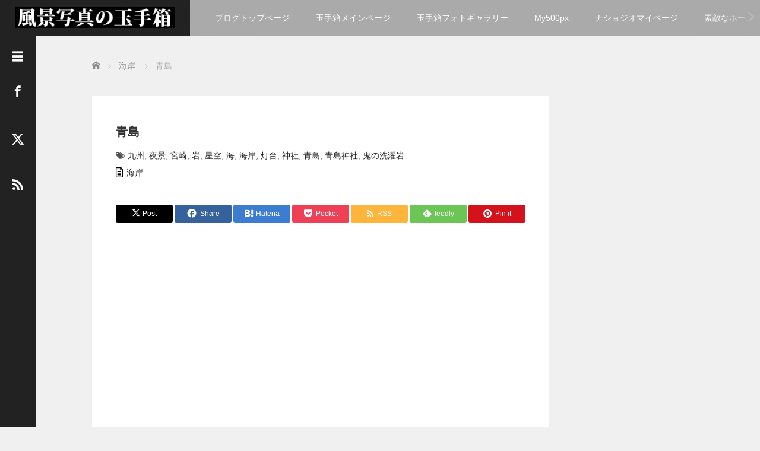

--- FILE ---
content_type: text/html; charset=UTF-8
request_url: https://tamatebako.mizuyuki.net/aoshima-2/
body_size: 14768
content:
<!DOCTYPE html>
<html lang="ja">
<head prefix="og: http://ogp.me/ns# fb: http://ogp.me/ns/fb#">
	<meta charset="UTF-8">
	<meta name="viewport" content="width=device-width, initial-scale=1.0">
	<meta http-equiv="X-UA-Compatible" content="IE=edge">

	
	<meta name="description" content="高千穂峡から宮崎市の青島神社がある青島へ。写真を撮っていたのは、西欧人のカメラマンと私の二人だけだったと思います。帰り際、”お疲れさま”と声かけられました。厳かで綺麗な場所です。">
	<meta property="og:type" content="article">
<meta property="og:url" content="https://tamatebako.mizuyuki.net/aoshima-2/">
<meta property="og:title" content="青島 - 風景写真の玉手箱 MIZUYUKI Landscape Photo Blog">
<meta property="og:description" content="高千穂峡から宮崎市の青島神社がある青島へ。写真を撮っていたのは、西欧人のカメラマンと私の二人だけだったと思います。帰り際、”お疲れさま”と声かけられました。厳かで綺麗な場所です。">
<meta property="og:site_name" content="風景写真の玉手箱 MIZUYUKI Landscape Photo Blog">
<meta property="og:image" content="https://tamatebako.mizuyuki.net/wp-content/uploads/2015/05/DSC7306-Edit-2.jpg">
<meta property="og:image:secure_url" content="https://tamatebako.mizuyuki.net/wp-content/uploads/2015/05/DSC7306-Edit-2.jpg"> 
<meta property="og:image:width" content="1024"> 
<meta property="og:image:height" content="683">
<meta name="twitter:card" content="summary">
<meta name="twitter:site" content="@MIZUYUKI_PHOTO">
<meta name="twitter:creator" content="@MIZUYUKI_PHOTO">
<meta name="twitter:title" content="青島 - 風景写真の玉手箱 MIZUYUKI Landscape Photo Blog">
<meta property="twitter:description" content="高千穂峡から宮崎市の青島神社がある青島へ。写真を撮っていたのは、西欧人のカメラマンと私の二人だけだったと思います。帰り際、”お疲れさま”と声かけられました。厳かで綺麗な場所です。">
<meta name="twitter:image:src" content="https://tamatebako.mizuyuki.net/wp-content/uploads/2015/05/DSC7306-Edit-2.jpg">
	<link rel="profile" href="http://gmpg.org/xfn/11">
	<link rel="pingback" href="https://tamatebako.mizuyuki.net/xmlrpc.php">

	<meta name='robots' content='index, follow, max-image-preview:large, max-snippet:-1, max-video-preview:-1' />

	<!-- This site is optimized with the Yoast SEO plugin v26.5 - https://yoast.com/wordpress/plugins/seo/ -->
	<title>青島 - 風景写真の玉手箱 MIZUYUKI Landscape Photo Blog</title>
	<meta name="description" content="風景写真の玉手箱ブログ 日本の美しい風景を中心に、春夏秋冬や撮影スポットで紹介しています。旅や撮影場所の情報にお役立てください。" />
	<link rel="canonical" href="https://tamatebako.mizuyuki.net/aoshima-2/" />
	<meta property="og:locale" content="ja_JP" />
	<meta property="og:type" content="article" />
	<meta property="og:title" content="青島 - 風景写真の玉手箱 MIZUYUKI Landscape Photo Blog" />
	<meta property="og:description" content="風景写真の玉手箱ブログ 日本の美しい風景を中心に、春夏秋冬や撮影スポットで紹介しています。旅や撮影場所の情報にお役立てください。" />
	<meta property="og:url" content="https://tamatebako.mizuyuki.net/aoshima-2/" />
	<meta property="og:site_name" content="風景写真の玉手箱 MIZUYUKI Landscape Photo Blog" />
	<meta property="article:publisher" content="https://www.facebook.com/mizuyuki.photo/" />
	<meta property="article:published_time" content="2015-05-05T16:20:45+00:00" />
	<meta property="article:modified_time" content="2015-12-21T07:06:04+00:00" />
	<meta property="og:image" content="https://tamatebako.mizuyuki.net/wp-content/uploads/2015/05/DSC7306-Edit-2.jpg" />
	<meta property="og:image:width" content="1024" />
	<meta property="og:image:height" content="683" />
	<meta property="og:image:type" content="image/jpeg" />
	<meta name="author" content="MIZUYUKI" />
	<meta name="twitter:card" content="summary_large_image" />
	<meta name="twitter:creator" content="@MIZUYUKI_PHOTO" />
	<meta name="twitter:site" content="@MIZUYUKI_PHOTO" />
	<meta name="twitter:label1" content="執筆者" />
	<meta name="twitter:data1" content="MIZUYUKI" />
	<script type="application/ld+json" class="yoast-schema-graph">{"@context":"https://schema.org","@graph":[{"@type":"Article","@id":"https://tamatebako.mizuyuki.net/aoshima-2/#article","isPartOf":{"@id":"https://tamatebako.mizuyuki.net/aoshima-2/"},"author":{"name":"MIZUYUKI","@id":"https://tamatebako.mizuyuki.net/#/schema/person/b479305ae6e5e0734d2d04a77554a897"},"headline":"青島","datePublished":"2015-05-05T16:20:45+00:00","dateModified":"2015-12-21T07:06:04+00:00","mainEntityOfPage":{"@id":"https://tamatebako.mizuyuki.net/aoshima-2/"},"wordCount":0,"commentCount":0,"publisher":{"@id":"https://tamatebako.mizuyuki.net/#organization"},"image":{"@id":"https://tamatebako.mizuyuki.net/aoshima-2/#primaryimage"},"thumbnailUrl":"https://tamatebako.mizuyuki.net/wp-content/uploads/2015/05/DSC7306-Edit-2.jpg","keywords":["九州","夜景","宮崎","岩","星空","海","海岸","灯台","神社","青島","青島神社","鬼の洗濯岩"],"articleSection":["海岸"],"inLanguage":"ja","potentialAction":[{"@type":"CommentAction","name":"Comment","target":["https://tamatebako.mizuyuki.net/aoshima-2/#respond"]}]},{"@type":"WebPage","@id":"https://tamatebako.mizuyuki.net/aoshima-2/","url":"https://tamatebako.mizuyuki.net/aoshima-2/","name":"青島 - 風景写真の玉手箱 MIZUYUKI Landscape Photo Blog","isPartOf":{"@id":"https://tamatebako.mizuyuki.net/#website"},"primaryImageOfPage":{"@id":"https://tamatebako.mizuyuki.net/aoshima-2/#primaryimage"},"image":{"@id":"https://tamatebako.mizuyuki.net/aoshima-2/#primaryimage"},"thumbnailUrl":"https://tamatebako.mizuyuki.net/wp-content/uploads/2015/05/DSC7306-Edit-2.jpg","datePublished":"2015-05-05T16:20:45+00:00","dateModified":"2015-12-21T07:06:04+00:00","description":"風景写真の玉手箱ブログ 日本の美しい風景を中心に、春夏秋冬や撮影スポットで紹介しています。旅や撮影場所の情報にお役立てください。","breadcrumb":{"@id":"https://tamatebako.mizuyuki.net/aoshima-2/#breadcrumb"},"inLanguage":"ja","potentialAction":[{"@type":"ReadAction","target":["https://tamatebako.mizuyuki.net/aoshima-2/"]}]},{"@type":"ImageObject","inLanguage":"ja","@id":"https://tamatebako.mizuyuki.net/aoshima-2/#primaryimage","url":"https://tamatebako.mizuyuki.net/wp-content/uploads/2015/05/DSC7306-Edit-2.jpg","contentUrl":"https://tamatebako.mizuyuki.net/wp-content/uploads/2015/05/DSC7306-Edit-2.jpg","width":1024,"height":683},{"@type":"BreadcrumbList","@id":"https://tamatebako.mizuyuki.net/aoshima-2/#breadcrumb","itemListElement":[{"@type":"ListItem","position":1,"name":"ホーム","item":"https://tamatebako.mizuyuki.net/"},{"@type":"ListItem","position":2,"name":"海","item":"https://tamatebako.mizuyuki.net/category/sea/"},{"@type":"ListItem","position":3,"name":"海岸","item":"https://tamatebako.mizuyuki.net/category/sea/seaside/"},{"@type":"ListItem","position":4,"name":"青島"}]},{"@type":"WebSite","@id":"https://tamatebako.mizuyuki.net/#website","url":"https://tamatebako.mizuyuki.net/","name":"風景写真の玉手箱 MIZUYUKI Landscape Photo Blog","description":"風景写真の玉手箱ブログ 日本の美しい風景を中心に、春夏秋冬や撮影スポットで紹介しています。旅や撮影場所の情報にお役立てください。","publisher":{"@id":"https://tamatebako.mizuyuki.net/#organization"},"potentialAction":[{"@type":"SearchAction","target":{"@type":"EntryPoint","urlTemplate":"https://tamatebako.mizuyuki.net/?s={search_term_string}"},"query-input":{"@type":"PropertyValueSpecification","valueRequired":true,"valueName":"search_term_string"}}],"inLanguage":"ja"},{"@type":"Organization","@id":"https://tamatebako.mizuyuki.net/#organization","name":"MIZUMEDIA","url":"https://tamatebako.mizuyuki.net/","logo":{"@type":"ImageObject","inLanguage":"ja","@id":"https://tamatebako.mizuyuki.net/#/schema/logo/image/","url":"https://tamatebako.mizuyuki.net/wp-content/uploads/2015/10/MizuyukiRogo.png","contentUrl":"https://tamatebako.mizuyuki.net/wp-content/uploads/2015/10/MizuyukiRogo.png","width":420,"height":420,"caption":"MIZUMEDIA"},"image":{"@id":"https://tamatebako.mizuyuki.net/#/schema/logo/image/"},"sameAs":["https://www.facebook.com/mizuyuki.photo/","https://x.com/MIZUYUKI_PHOTO","https://www.instagram.com/mizuyuki_photos/","https://jp.pinterest.com/mizuyukiPhoto/"]},{"@type":"Person","@id":"https://tamatebako.mizuyuki.net/#/schema/person/b479305ae6e5e0734d2d04a77554a897","name":"MIZUYUKI","image":{"@type":"ImageObject","inLanguage":"ja","@id":"https://tamatebako.mizuyuki.net/#/schema/person/image/","url":"https://secure.gravatar.com/avatar/0ed150661503be52e3a0751291687ae214e390c69f14a29bd7be7519893c7591?s=96&d=mm&r=g","contentUrl":"https://secure.gravatar.com/avatar/0ed150661503be52e3a0751291687ae214e390c69f14a29bd7be7519893c7591?s=96&d=mm&r=g","caption":"MIZUYUKI"},"sameAs":["https://mizuyuki.net"]}]}</script>
	<!-- / Yoast SEO plugin. -->


<link rel='dns-prefetch' href='//www.googletagmanager.com' />
<link rel='dns-prefetch' href='//stats.wp.com' />
<link rel='dns-prefetch' href='//pagead2.googlesyndication.com' />
<link rel="alternate" type="application/rss+xml" title="風景写真の玉手箱 MIZUYUKI Landscape Photo Blog &raquo; フィード" href="https://tamatebako.mizuyuki.net/feed/" />
<link rel="alternate" type="application/rss+xml" title="風景写真の玉手箱 MIZUYUKI Landscape Photo Blog &raquo; コメントフィード" href="https://tamatebako.mizuyuki.net/comments/feed/" />
<link rel="alternate" type="application/rss+xml" title="風景写真の玉手箱 MIZUYUKI Landscape Photo Blog &raquo; 青島 のコメントのフィード" href="https://tamatebako.mizuyuki.net/aoshima-2/feed/" />
<link rel="alternate" title="oEmbed (JSON)" type="application/json+oembed" href="https://tamatebako.mizuyuki.net/wp-json/oembed/1.0/embed?url=https%3A%2F%2Ftamatebako.mizuyuki.net%2Faoshima-2%2F" />
<link rel="alternate" title="oEmbed (XML)" type="text/xml+oembed" href="https://tamatebako.mizuyuki.net/wp-json/oembed/1.0/embed?url=https%3A%2F%2Ftamatebako.mizuyuki.net%2Faoshima-2%2F&#038;format=xml" />
<style id='wp-img-auto-sizes-contain-inline-css' type='text/css'>
img:is([sizes=auto i],[sizes^="auto," i]){contain-intrinsic-size:3000px 1500px}
/*# sourceURL=wp-img-auto-sizes-contain-inline-css */
</style>
<style id='wp-block-library-inline-css' type='text/css'>
:root{--wp-block-synced-color:#7a00df;--wp-block-synced-color--rgb:122,0,223;--wp-bound-block-color:var(--wp-block-synced-color);--wp-editor-canvas-background:#ddd;--wp-admin-theme-color:#007cba;--wp-admin-theme-color--rgb:0,124,186;--wp-admin-theme-color-darker-10:#006ba1;--wp-admin-theme-color-darker-10--rgb:0,107,160.5;--wp-admin-theme-color-darker-20:#005a87;--wp-admin-theme-color-darker-20--rgb:0,90,135;--wp-admin-border-width-focus:2px}@media (min-resolution:192dpi){:root{--wp-admin-border-width-focus:1.5px}}.wp-element-button{cursor:pointer}:root .has-very-light-gray-background-color{background-color:#eee}:root .has-very-dark-gray-background-color{background-color:#313131}:root .has-very-light-gray-color{color:#eee}:root .has-very-dark-gray-color{color:#313131}:root .has-vivid-green-cyan-to-vivid-cyan-blue-gradient-background{background:linear-gradient(135deg,#00d084,#0693e3)}:root .has-purple-crush-gradient-background{background:linear-gradient(135deg,#34e2e4,#4721fb 50%,#ab1dfe)}:root .has-hazy-dawn-gradient-background{background:linear-gradient(135deg,#faaca8,#dad0ec)}:root .has-subdued-olive-gradient-background{background:linear-gradient(135deg,#fafae1,#67a671)}:root .has-atomic-cream-gradient-background{background:linear-gradient(135deg,#fdd79a,#004a59)}:root .has-nightshade-gradient-background{background:linear-gradient(135deg,#330968,#31cdcf)}:root .has-midnight-gradient-background{background:linear-gradient(135deg,#020381,#2874fc)}:root{--wp--preset--font-size--normal:16px;--wp--preset--font-size--huge:42px}.has-regular-font-size{font-size:1em}.has-larger-font-size{font-size:2.625em}.has-normal-font-size{font-size:var(--wp--preset--font-size--normal)}.has-huge-font-size{font-size:var(--wp--preset--font-size--huge)}.has-text-align-center{text-align:center}.has-text-align-left{text-align:left}.has-text-align-right{text-align:right}.has-fit-text{white-space:nowrap!important}#end-resizable-editor-section{display:none}.aligncenter{clear:both}.items-justified-left{justify-content:flex-start}.items-justified-center{justify-content:center}.items-justified-right{justify-content:flex-end}.items-justified-space-between{justify-content:space-between}.screen-reader-text{border:0;clip-path:inset(50%);height:1px;margin:-1px;overflow:hidden;padding:0;position:absolute;width:1px;word-wrap:normal!important}.screen-reader-text:focus{background-color:#ddd;clip-path:none;color:#444;display:block;font-size:1em;height:auto;left:5px;line-height:normal;padding:15px 23px 14px;text-decoration:none;top:5px;width:auto;z-index:100000}html :where(.has-border-color){border-style:solid}html :where([style*=border-top-color]){border-top-style:solid}html :where([style*=border-right-color]){border-right-style:solid}html :where([style*=border-bottom-color]){border-bottom-style:solid}html :where([style*=border-left-color]){border-left-style:solid}html :where([style*=border-width]){border-style:solid}html :where([style*=border-top-width]){border-top-style:solid}html :where([style*=border-right-width]){border-right-style:solid}html :where([style*=border-bottom-width]){border-bottom-style:solid}html :where([style*=border-left-width]){border-left-style:solid}html :where(img[class*=wp-image-]){height:auto;max-width:100%}:where(figure){margin:0 0 1em}html :where(.is-position-sticky){--wp-admin--admin-bar--position-offset:var(--wp-admin--admin-bar--height,0px)}@media screen and (max-width:600px){html :where(.is-position-sticky){--wp-admin--admin-bar--position-offset:0px}}
/*wp_block_styles_on_demand_placeholder:693c6fe69fcda*/
/*# sourceURL=wp-block-library-inline-css */
</style>
<style id='classic-theme-styles-inline-css' type='text/css'>
/*! This file is auto-generated */
.wp-block-button__link{color:#fff;background-color:#32373c;border-radius:9999px;box-shadow:none;text-decoration:none;padding:calc(.667em + 2px) calc(1.333em + 2px);font-size:1.125em}.wp-block-file__button{background:#32373c;color:#fff;text-decoration:none}
/*# sourceURL=/wp-includes/css/classic-themes.min.css */
</style>
<link rel='stylesheet' id='pz-linkcard-css-css' href='//tamatebako.mizuyuki.net/wp-content/uploads/pz-linkcard/style/style.min.css' type='text/css' media='all' />
<link rel='stylesheet' id='responsive-lightbox-prettyphoto-css' href='https://tamatebako.mizuyuki.net/wp-content/plugins/responsive-lightbox/assets/prettyphoto/prettyPhoto.min.css' type='text/css' media='all' />
<link rel='stylesheet' id='wpccp-css' href='https://tamatebako.mizuyuki.net/wp-content/plugins/wp-content-copy-protection/assets/css/style.min.css' type='text/css' media='all' />
<link rel='stylesheet' id='_tk-bootstrap-wp-css' href='https://tamatebako.mizuyuki.net/wp-content/themes/focus_tcd030/includes/css/bootstrap-wp.css' type='text/css' media='all' />
<link rel='stylesheet' id='_tk-bootstrap-css' href='https://tamatebako.mizuyuki.net/wp-content/themes/focus_tcd030/includes/resources/bootstrap/css/bootstrap.min.css' type='text/css' media='all' />
<link rel='stylesheet' id='_tk-font-awesome-css' href='https://tamatebako.mizuyuki.net/wp-content/themes/focus_tcd030/includes/css/font-awesome.min.css' type='text/css' media='all' />
<link rel='stylesheet' id='_tk-style-css' href='https://tamatebako.mizuyuki.net/wp-content/themes/focus_tcd030/style.css' type='text/css' media='all' />
<link rel='stylesheet' id='sns-button-css' href='https://tamatebako.mizuyuki.net/wp-content/themes/focus_tcd030/sns-button.css' type='text/css' media='all' />
<script type="text/javascript" src="https://tamatebako.mizuyuki.net/wp-includes/js/jquery/jquery.min.js" id="jquery-core-js"></script>
<script type="text/javascript" src="https://tamatebako.mizuyuki.net/wp-includes/js/jquery/jquery-migrate.min.js" id="jquery-migrate-js"></script>
<script type="text/javascript" src="https://tamatebako.mizuyuki.net/wp-content/plugins/responsive-lightbox/assets/prettyphoto/jquery.prettyPhoto.min.js" id="responsive-lightbox-prettyphoto-js"></script>
<script type="text/javascript" src="https://tamatebako.mizuyuki.net/wp-includes/js/underscore.min.js" id="underscore-js"></script>
<script type="text/javascript" src="https://tamatebako.mizuyuki.net/wp-content/plugins/responsive-lightbox/assets/infinitescroll/infinite-scroll.pkgd.min.js" id="responsive-lightbox-infinite-scroll-js"></script>
<script type="text/javascript" id="responsive-lightbox-js-before">
/* <![CDATA[ */
var rlArgs = {"script":"prettyphoto","selector":"lightbox","customEvents":"","activeGalleries":true,"animationSpeed":"normal","slideshow":false,"slideshowDelay":5000,"slideshowAutoplay":false,"opacity":"0.75","showTitle":true,"allowResize":true,"allowExpand":true,"width":1080,"height":720,"separator":"\/","theme":"pp_default","horizontalPadding":20,"hideFlash":false,"wmode":"opaque","videoAutoplay":false,"modal":false,"deeplinking":false,"overlayGallery":true,"keyboardShortcuts":true,"social":false,"woocommerce_gallery":false,"ajaxurl":"https:\/\/tamatebako.mizuyuki.net\/wp-admin\/admin-ajax.php","nonce":"220e2d2181","preview":false,"postId":256,"scriptExtension":false};

//# sourceURL=responsive-lightbox-js-before
/* ]]> */
</script>
<script type="text/javascript" src="https://tamatebako.mizuyuki.net/wp-content/plugins/responsive-lightbox/js/front.js" id="responsive-lightbox-js"></script>
<script type="text/javascript" src="https://tamatebako.mizuyuki.net/wp-content/themes/focus_tcd030/includes/resources/bootstrap/js/bootstrap.min.js" id="_tk-bootstrapjs-js"></script>
<script type="text/javascript" src="https://tamatebako.mizuyuki.net/wp-content/themes/focus_tcd030/includes/js/bootstrap-wp.js" id="_tk-bootstrapwp-js"></script>

<!-- Site Kit によって追加された Google タグ（gtag.js）スニペット -->
<!-- Google アナリティクス スニペット (Site Kit が追加) -->
<script type="text/javascript" src="https://www.googletagmanager.com/gtag/js?id=GT-NBPJFHS" id="google_gtagjs-js" async></script>
<script type="text/javascript" id="google_gtagjs-js-after">
/* <![CDATA[ */
window.dataLayer = window.dataLayer || [];function gtag(){dataLayer.push(arguments);}
gtag("set","linker",{"domains":["tamatebako.mizuyuki.net"]});
gtag("js", new Date());
gtag("set", "developer_id.dZTNiMT", true);
gtag("config", "GT-NBPJFHS");
//# sourceURL=google_gtagjs-js-after
/* ]]> */
</script>
<link rel="https://api.w.org/" href="https://tamatebako.mizuyuki.net/wp-json/" /><link rel="alternate" title="JSON" type="application/json" href="https://tamatebako.mizuyuki.net/wp-json/wp/v2/posts/256" /><link rel='shortlink' href='https://tamatebako.mizuyuki.net/?p=256' />
<meta name="generator" content="Site Kit by Google 1.167.0" />	<style>img#wpstats{display:none}</style>
		
<!-- Site Kit が追加した Google AdSense メタタグ -->
<meta name="google-adsense-platform-account" content="ca-host-pub-2644536267352236">
<meta name="google-adsense-platform-domain" content="sitekit.withgoogle.com">
<!-- Site Kit が追加した End Google AdSense メタタグ -->

<!-- Google AdSense スニペット (Site Kit が追加) -->
<script type="text/javascript" async="async" src="https://pagead2.googlesyndication.com/pagead/js/adsbygoogle.js?client=ca-pub-4747596279671886&amp;host=ca-host-pub-2644536267352236" crossorigin="anonymous"></script>

<!-- (ここまで) Google AdSense スニペット (Site Kit が追加) -->
<link rel="icon" href="https://tamatebako.mizuyuki.net/wp-content/uploads/2015/10/MizuyukiRogo.png" sizes="32x32" />
<link rel="icon" href="https://tamatebako.mizuyuki.net/wp-content/uploads/2015/10/MizuyukiRogo.png" sizes="192x192" />
<link rel="apple-touch-icon" href="https://tamatebako.mizuyuki.net/wp-content/uploads/2015/10/MizuyukiRogo.png" />
<meta name="msapplication-TileImage" content="https://tamatebako.mizuyuki.net/wp-content/uploads/2015/10/MizuyukiRogo.png" />

<div align="center">
	<noscript>
		<div style="position:fixed; top:0px; left:0px; z-index:3000; height:100%; width:100%; background-color:#FFFFFF">
			<br/><br/>
			<div style="font-family: Tahoma; font-size: 14px; background-color:#FFFFCC; border: 1pt solid Black; padding: 10pt;">
				Sorry, you have Javascript Disabled! To see this page as it is meant to appear, please enable your Javascript!
			</div>
		</div>
	</noscript>
</div>
	<link rel="stylesheet" href="https://tamatebako.mizuyuki.net/wp-content/themes/focus_tcd030/focus.css?ver=2.6.1" type="text/css" />
	<link rel="stylesheet" href="//maxcdn.bootstrapcdn.com/font-awesome/4.3.0/css/font-awesome.min.css">
	<script src="https://cdnjs.cloudflare.com/ajax/libs/jquery-easing/1.4.1/jquery.easing.min.js"></script>

		<script type="text/javascript" src="https://tamatebako.mizuyuki.net/wp-content/themes/focus_tcd030/js/jscript.js"></script>
	<script src="https://tamatebako.mizuyuki.net/wp-content/themes/focus_tcd030/js/comment.js?ver=2.6.1"></script>
	<link rel="stylesheet" href="https://tamatebako.mizuyuki.net/wp-content/themes/focus_tcd030/comment-style.css" type="text/css" />

	<style type="text/css">
		body{
			font-size: 14px;
		}

		#logo_image #logo{
			text-align: center		}

		.mCSB_scrollTools .mCSB_draggerRail{
			background-color: rgb(100,100,100);
		}

		.mCSB_scrollTools .mCSB_dragger .mCSB_dragger_bar{
			background-color: #444444;
		}

		#sidebar, .social-wrap, .logo-wrap, .article-time{
			background-color:#222222;
		}

		#navbar{
			background:#AAAAAA;
		}

		.navbar-shadow-right{
			box-shadow: inset -40px 0 40px -7px #AAAAAA;
		}

		.navbar-shadow-left{
			box-shadow: inset 40px 0 40px -7px #AAAAAA;
		}

		.post-links div{
			background-color:#AAAAAA;
			color:white;
		}


		.post-links div:hover{
			background-color:#222222;
			color:white;
		}

		.tile .read-more:hover{
			background:#222222;
		}

		.tile .read-more{
			background:#AAAAAA;
		}

		ul.nav li a:hover{
			background:transparent;
			color:#222222;
		}

		.entry-content a, .custom-html-widget a { color:#222222; }
	  .entry-content a:hover, .custom-html-widget a:hover { color:#AAAAAA; }

			@-webkit-keyframes shine {
				100% {
					left: 125%;
				}
			}
			@keyframes shine {
				100% {
					left: 125%;
				}
			}

		.hover-tile{
			border-radius:0px;

							-ms-transform: translate(0px, 100px);
				-webkit-transform: translate(0px, 100px);
				transform: translate(0px, 100px);
			
					}

		#related_posts .hover-tile {
				-ms-transform: translate(0px, 0px);
				-webkit-transform: translate(0px, 0px);
				transform: translate(0px, 0px);
				-ms-transform: scale(1, 1);
				-webkit-transform: scale(1, 1);
				transform: scale(1, 1);
		}

		
		
					.hover-tile img:hover, .image-effect img:hover{
				-ms-transform: scale(1.3, 1.3);
				-webkit-transform: scale(1.3, 1.3);
				transform: scale(1.3, 1.3);
			}
		







			.example-image-1 div{
				position: relative;
				overflow:hidden;

			  -moz-transition:    all .75s;
			  -webkit-transition: all .75s;
			  -o-transition:      all .75s;
			  -ms-transition:     all .75s;
			  transition:         all .75s;
			}

			.example-image-1 div::before{
				filter: grayscale(100%);
				-webkit-filter: grayscale(100%);
			}

			.example-image-1 div:hover::before{
				position: absolute;
				top: 0;
				left: -75%;
				z-index: 2;
				display: block;
				content: '';
				width: 50%;
				height: 100%;
				background: -webkit-linear-gradient(left, rgba(255,255,255,0) 0%, rgba(255,255,255,.3) 100%);
				background: linear-gradient(to right, rgba(255,255,255,0) 0%, rgba(255,255,255,.3) 100%);
				-webkit-transform: skewX(-25deg);
				transform: skewX(-25deg);
			}

			.example-image-2 img {
			  -moz-transition:    all .75s;
			  -webkit-transition: all .75s;
			  -o-transition:      all .75s;
			  -ms-transition:     all .75s;
			  transition:         all .75s;
			}
			.example-image-2 img:hover {
				opacity: 0.6;
			}

			.example-image-3 img:hover{
				-ms-transform: scale(1.3, 1.3);
				-webkit-transform: scale(1.3, 1.3);
				transform: scale(1.3, 1.3);
			}








		.show-tile{
			opacity: 1 !important;

			-ms-transform: none;
			-webkit-transform: none;
			transform: none;
		}



	</style>
	
</head>

<body class="wp-singular post-template-default single single-post postid-256 single-format-standard wp-embed-responsive wp-theme-focus_tcd030">
	
<header id="masthead" class="site-header" role="banner">
	<div class="container-fluid">
		<div class="row navbar-wrap">
				<div id="logo-wrap" class="col-sm-3 text-center logo-wrap">
					<div id='logo_image'>
<div id="logo" style="top:0px; left:0px;"><a href=" https://tamatebako.mizuyuki.net/" title="風景写真の玉手箱 MIZUYUKI Landscape Photo Blog" data-label="風景写真の玉手箱 MIZUYUKI Landscape Photo Blog"><img src="https://tamatebako.mizuyuki.net/wp-content/uploads/tcd-w/logo-resized.jpg?1765568486" alt="風景写真の玉手箱 MIZUYUKI Landscape Photo Blog" title="風景写真の玉手箱 MIZUYUKI Landscape Photo Blog" /></a></div>
</div>
				</div>
			<div class="col-sm-9 menu-wrap">
				<div id="navbar" class="navbar">
					<!-- The WordPress Menu goes here -->
					<div class="menu-mizuyuki-landscape-photography-container"><ul id="main-menu" class="nav navbar-nav"><li id="menu-item-397" class="menu-item menu-item-type-custom menu-item-object-custom menu-item-home menu-item-397"><a href="https://tamatebako.mizuyuki.net/">ブログトップページ</a></li>
<li id="menu-item-795" class="menu-item menu-item-type-custom menu-item-object-custom menu-item-795"><a href="https://mizuyuki.net">玉手箱メインページ</a></li>
<li id="menu-item-1853" class="menu-item menu-item-type-custom menu-item-object-custom menu-item-1853"><a href="https://photo-gallery.mizuyuki.net/">玉手箱フォトギャラリー</a></li>
<li id="menu-item-1773" class="menu-item menu-item-type-custom menu-item-object-custom menu-item-1773"><a href="https://500px.com/mizuyuki">My500px</a></li>
<li id="menu-item-1854" class="menu-item menu-item-type-custom menu-item-object-custom menu-item-1854"><a href="https://yourshot.nationalgeographic.com/profile/1275549/">ナショジオマイページ</a></li>
<li id="menu-item-1032" class="menu-item menu-item-type-post_type menu-item-object-page menu-item-1032"><a href="https://tamatebako.mizuyuki.net/link/">素敵なホームページの紹介</a></li>
</ul></div>					<div class="navbar-shadow-right"></div>
					<div class="navbar-shadow-left"></div>

					<div id="arrow-right" class="arrow-right">
						<a href="#"><span class="fa fa-angle-right"></span></a>
					</div>

					<div id="arrow-left" style="display:none" class="arrow-left">
						<a href="#"><span class="fa fa-angle-left"></span></a>
					</div>
				</div><!-- .navbar -->

			</div>
		</div>
	</div><!-- .container -->
</header><!-- #masthead -->


<div id="sidebar">

  <div class="social-wrap">
    <div id="open-left-menu" class="social-button" style="padding-top:20px; margin-top:0px"><img src="https://tamatebako.mizuyuki.net/wp-content/themes/focus_tcd030/images/menu.png" style='height:24px; padding-top:6px;' /></div>
    <div id="close-left-menu" class="social-button" style="display:none"><img src="https://tamatebako.mizuyuki.net/wp-content/themes/focus_tcd030/images/cross.png" style='height:24px; padding-top:6px;' /></div>

          <a href="https://www.facebook.com/mizuyuki.photo" target="_blank" class="social-button social-button__facebook">
        <div class="social-button_icon"></div>
      </a>
    
          <a href="https://twitter.com/Mizuyuki_Photo" target="_blank" class="social-button social-button__twitter">
      <div class="social-button_icon"></div>
      </a>
    
    
          <a href="https://tamatebako.mizuyuki.net/feed/" class="social-button">
        <div class="social-button__image"><img src="https://tamatebako.mizuyuki.net/wp-content/themes/focus_tcd030/images/rss.png" style="width:18px" /></div>
      </a>
      </div>

  <div class="widget-wrap">
    				<a href="https://tamatebako.mizuyuki.net/tsukubasan-4/" style="color: rgb(255, 255, 255); text-decoration: none;">
					<div style="padding:20px 30px 20px 30px; line-height:24px">
						<img width="1023" height="683" src="[data-uri]" data-src="https://tamatebako.mizuyuki.net/wp-content/uploads/2016/06/DSC7515-Edit.jpg" class="attachment-size3 size-size3 wp-post-image" alt="ダイヤモンド筑波山ー小貝川ふれあい公園" decoding="async" fetchpriority="high" /><noscript><img width="1023" height="683" src="https://tamatebako.mizuyuki.net/wp-content/uploads/2016/06/DSC7515-Edit.jpg" class="attachment-size3 size-size3 wp-post-image" alt="ダイヤモンド筑波山ー小貝川ふれあい公園" decoding="async" fetchpriority="high" /></noscript><br/><br/>
						下見に行った「小貝川ふれあい公園」 朝4時半前に日の出となるため現地に3時半に到着したのですが、もうすでにカメラマンでびっしり状態！ 事前に見ておいた場所まで急いで向かい、何とか場所を確保できた状態。 朝霧が出てくれると [&hellip;]					</div>
				</a>
				<div style="border-top:1px solid #444444; height:20px"></div>
				<aside id="nav_menu-6" class="widget widget_nav_menu"><div class="menu-mizuyuki-landscape-photography-container"><ul id="menu-mizuyuki-landscape-photography" class="menu"><li class="menu-item menu-item-type-custom menu-item-object-custom menu-item-home menu-item-397"><a href="https://tamatebako.mizuyuki.net/">ブログトップページ</a></li>
<li class="menu-item menu-item-type-custom menu-item-object-custom menu-item-795"><a href="https://mizuyuki.net">玉手箱メインページ</a></li>
<li class="menu-item menu-item-type-custom menu-item-object-custom menu-item-1853"><a href="https://photo-gallery.mizuyuki.net/">玉手箱フォトギャラリー</a></li>
<li class="menu-item menu-item-type-custom menu-item-object-custom menu-item-1773"><a href="https://500px.com/mizuyuki">My500px</a></li>
<li class="menu-item menu-item-type-custom menu-item-object-custom menu-item-1854"><a href="https://yourshot.nationalgeographic.com/profile/1275549/">ナショジオマイページ</a></li>
<li class="menu-item menu-item-type-post_type menu-item-object-page menu-item-1032"><a href="https://tamatebako.mizuyuki.net/link/">素敵なホームページの紹介</a></li>
</ul></div></aside><aside id="search-4" class="widget widget_search"><form role="search" method="get" class="search-form" action="https://tamatebako.mizuyuki.net/">
  <div class="input-group search-input-group">
    <input type="search" name="s" class="search-field" class="form-control" placeholder="Search &hellip;" value="" name="s" title="Search for:">
    <span class="input-group-btn">
      <button class="btn btn-default search-submit" type="submit" value="Search">
        <i class="fa fa-search"></i>
      </button>
    </span>
  </div>
</form></aside><aside id="categories-3" class="widget widget_categories"><h3 class="widget-title">カテゴリー</h3>
			<ul>
					<li class="cat-item cat-item-15"><a href="https://tamatebako.mizuyuki.net/category/pc/">ＰＣ関連</a>
</li>
	<li class="cat-item cat-item-448"><a href="https://tamatebako.mizuyuki.net/category/illumination/">イルミネーション</a>
</li>
	<li class="cat-item cat-item-242"><a href="https://tamatebako.mizuyuki.net/category/information/">インフォメーション</a>
</li>
	<li class="cat-item cat-item-265"><a href="https://tamatebako.mizuyuki.net/category/culture/">カルチャー</a>
</li>
	<li class="cat-item cat-item-116"><a href="https://tamatebako.mizuyuki.net/category/gourmet/">グルメ</a>
</li>
	<li class="cat-item cat-item-311"><a href="https://tamatebako.mizuyuki.net/category/topics/">トピックス</a>
</li>
	<li class="cat-item cat-item-518"><a href="https://tamatebako.mizuyuki.net/category/portrait/">ポートレート</a>
</li>
	<li class="cat-item cat-item-4"><a href="https://tamatebako.mizuyuki.net/category/world-heritage/">世界遺産</a>
</li>
	<li class="cat-item cat-item-461"><a href="https://tamatebako.mizuyuki.net/category/hill/">丘</a>
</li>
	<li class="cat-item cat-item-23"><a href="https://tamatebako.mizuyuki.net/category/castle/">城 城跡</a>
</li>
	<li class="cat-item cat-item-251"><a href="https://tamatebako.mizuyuki.net/category/sunset/">夕焼け</a>
</li>
	<li class="cat-item cat-item-454"><a href="https://tamatebako.mizuyuki.net/category/night-view/">夜景</a>
</li>
	<li class="cat-item cat-item-52"><a href="https://tamatebako.mizuyuki.net/category/mount-fuji/">富士山</a>
</li>
	<li class="cat-item cat-item-141"><a href="https://tamatebako.mizuyuki.net/category/mountain/">山</a>
</li>
	<li class="cat-item cat-item-255"><a href="https://tamatebako.mizuyuki.net/category/sea/cape/">岬</a>
</li>
	<li class="cat-item cat-item-57"><a href="https://tamatebako.mizuyuki.net/category/river-valley/">川 渓谷</a>
</li>
	<li class="cat-item cat-item-361"><a href="https://tamatebako.mizuyuki.net/category/nikko/">日光</a>
</li>
	<li class="cat-item cat-item-362"><a href="https://tamatebako.mizuyuki.net/category/mountain/nihon-hyaku-meizan/">日本百名山</a>
</li>
	<li class="cat-item cat-item-477"><a href="https://tamatebako.mizuyuki.net/category/waterfall/100-famous-waterfall-in-japan/">日本百名瀑</a>
</li>
	<li class="cat-item cat-item-441"><a href="https://tamatebako.mizuyuki.net/category/morning-glow/">朝焼け</a>
</li>
	<li class="cat-item cat-item-262"><a href="https://tamatebako.mizuyuki.net/category/tree/">木</a>
</li>
	<li class="cat-item cat-item-173"><a href="https://tamatebako.mizuyuki.net/category/sakura-ume/">桜 梅</a>
</li>
	<li class="cat-item cat-item-156"><a href="https://tamatebako.mizuyuki.net/category/forest/">森林</a>
</li>
	<li class="cat-item cat-item-31"><a href="https://tamatebako.mizuyuki.net/category/sea/">海</a>
</li>
	<li class="cat-item cat-item-263"><a href="https://tamatebako.mizuyuki.net/category/sea/seaside/">海岸</a>
</li>
	<li class="cat-item cat-item-301"><a href="https://tamatebako.mizuyuki.net/category/lake-marsh-pond/">湖 沼 池</a>
</li>
	<li class="cat-item cat-item-264"><a href="https://tamatebako.mizuyuki.net/category/sea/bay/">湾</a>
</li>
	<li class="cat-item cat-item-167"><a href="https://tamatebako.mizuyuki.net/category/waterfall/">滝</a>
</li>
	<li class="cat-item cat-item-93"><a href="https://tamatebako.mizuyuki.net/category/shinto-shrine-temple/">神社 寺</a>
</li>
	<li class="cat-item cat-item-381"><a href="https://tamatebako.mizuyuki.net/category/autumn-colour/">紅葉</a>
</li>
	<li class="cat-item cat-item-491"><a href="https://tamatebako.mizuyuki.net/category/flower/">花</a>
</li>
	<li class="cat-item cat-item-66"><a href="https://tamatebako.mizuyuki.net/category/road/">道</a>
</li>
	<li class="cat-item cat-item-99"><a href="https://tamatebako.mizuyuki.net/category/remains/">遺跡</a>
</li>
	<li class="cat-item cat-item-414"><a href="https://tamatebako.mizuyuki.net/category/village/">里 郷</a>
</li>
	<li class="cat-item cat-item-440"><a href="https://tamatebako.mizuyuki.net/category/cloud-sea/">雲海</a>
</li>
	<li class="cat-item cat-item-266"><a href="https://tamatebako.mizuyuki.net/category/plain/">高原 湿原 草原</a>
</li>
			</ul>

			</aside>    <div style="height:40px"></div>
  </div>

</div>
<div class="main-content">
	<div class="container-fluid">
		<div class="row">
			<div id="main-content-outer" class="col-xs-12 no-padding">
				
<ul id="bread_crumb" class="clearfix" itemscope itemtype="http://schema.org/BreadcrumbList">
 <li itemprop="itemListElement" itemscope itemtype="http://schema.org/ListItem" class="home"><a itemprop="item" href="https://tamatebako.mizuyuki.net/"><span itemprop="name">Home</span></a><meta itemprop="position" content="1"></li>

 <li itemprop="itemListElement" itemscope itemtype="http://schema.org/ListItem">
    <a itemprop="item" href="https://tamatebako.mizuyuki.net/category/sea/seaside/"><span itemprop="name">海岸</span></a>
     <meta itemprop="position" content="2"></li>
 <li itemprop="itemListElement" itemscope itemtype="http://schema.org/ListItem" class="last"><span itemprop="name">青島</span><meta itemprop="position" content="3"></li>

</ul>

				<div id="content">

	
<article id="post-256" class="tile tile-main">
	<div class="entry-content">

		<div class="entry-content-thumbnail">
						<!-- <div class="has-background" style="height:422px; width:100%; background-image:url()"></div> -->
					</div>

		<div class="entry-content-inner">
			<h2 class="page-title" style="margin-top:35px !important; line-height:30px">青島</h2>
						<div class="entry-meta"><span class="fa fa-tags mr5"></span><a href="https://tamatebako.mizuyuki.net/tag/kyushu/" rel="tag">九州</a>, <a href="https://tamatebako.mizuyuki.net/tag/night-view/" rel="tag">夜景</a>, <a href="https://tamatebako.mizuyuki.net/tag/miyazaki/" rel="tag">宮崎</a>, <a href="https://tamatebako.mizuyuki.net/tag/rock/" rel="tag">岩</a>, <a href="https://tamatebako.mizuyuki.net/tag/starlit-sky/" rel="tag">星空</a>, <a href="https://tamatebako.mizuyuki.net/tag/sea/" rel="tag">海</a>, <a href="https://tamatebako.mizuyuki.net/tag/seaside/" rel="tag">海岸</a>, <a href="https://tamatebako.mizuyuki.net/tag/lighthouse/" rel="tag">灯台</a>, <a href="https://tamatebako.mizuyuki.net/tag/jinja/" rel="tag">神社</a>, <a href="https://tamatebako.mizuyuki.net/tag/aoshima/" rel="tag">青島</a>, <a href="https://tamatebako.mizuyuki.net/tag/aoshima-jinjya/" rel="tag">青島神社</a>, <a href="https://tamatebako.mizuyuki.net/tag/oni-no-sentaku-iwa/" rel="tag">鬼の洗濯岩</a></div>							<p class="categories-list"><img style="vertical-align:-3px; margin-right:6px;" src="https://tamatebako.mizuyuki.net/wp-content/themes/focus_tcd030/images/document-icon.png" /><a href="https://tamatebako.mizuyuki.net/category/sea/seaside/" rel="category tag">海岸</a></p>
							 <!-- sns button top -->
				 				 <div style="clear:both;">
				 <div class="single_share">
<div class="share-type1 share-top">
 
	<div class="sns mt10">
		<ul class="type1 clearfix">
			<li class="twitter">
				<a href="https://twitter.com/intent/tweet?text=%E9%9D%92%E5%B3%B6&url=https%3A%2F%2Ftamatebako.mizuyuki.net%2Faoshima-2%2F&via=MIZUYUKI_PHOTO&tw_p=tweetbutton&related=MIZUYUKI_PHOTO" onclick="javascript:window.open(this.href, '', 'menubar=no,toolbar=no,resizable=yes,scrollbars=yes,height=400,width=600');return false;"><i class="icon-twitter"></i><span class="ttl">Post</span><span class="share-count"></span></a>
			</li>
			<li class="facebook">
				<a href="//www.facebook.com/sharer/sharer.php?u=https://tamatebako.mizuyuki.net/aoshima-2/&amp;t=%E9%9D%92%E5%B3%B6" class="facebook-btn-icon-link" target="blank" rel="nofollow"><i class="icon-facebook"></i><span class="ttl">Share</span><span class="share-count"></span></a>
			</li>
			<li class="hatebu">
				<a href="http://b.hatena.ne.jp/add?mode=confirm&url=https%3A%2F%2Ftamatebako.mizuyuki.net%2Faoshima-2%2F" onclick="javascript:window.open(this.href, '', 'menubar=no,toolbar=no,resizable=yes,scrollbars=yes,height=400,width=510');return false;" ><i class="icon-hatebu"></i><span class="ttl">Hatena</span><span class="share-count"></span></a>
			</li>
			<li class="pocket">
				<a href="http://getpocket.com/edit?url=https%3A%2F%2Ftamatebako.mizuyuki.net%2Faoshima-2%2F&title=%E9%9D%92%E5%B3%B6" target="blank"><i class="icon-pocket"></i><span class="ttl">Pocket</span><span class="share-count"></span></a>
			</li>
			<li class="rss">
				<a href="https://tamatebako.mizuyuki.net/feed/" target="blank"><i class="icon-rss"></i><span class="ttl">RSS</span></a>
			</li>
			<li class="feedly">
				<a href="http://feedly.com/index.html#subscription/feed/https://tamatebako.mizuyuki.net/feed/" target="blank"><i class="icon-feedly"></i><span class="ttl">feedly</span><span class="share-count"></span></a>
			</li>
			<li class="pinterest">
				<a rel="nofollow" target="_blank" href="https://www.pinterest.com/pin/create/button/?url=https%3A%2F%2Ftamatebako.mizuyuki.net%2Faoshima-2%2F&media=https://tamatebako.mizuyuki.net/wp-content/uploads/2015/05/DSC7306-Edit-2.jpg&description=%E9%9D%92%E5%B3%B6" data-pin-do="buttonPin" data-pin-custom="true"><i class="icon-pinterest"></i><span class="ttl">Pin&nbsp;it</span></a>
			</li>
		</ul>
	</div>
</div>
</div>				 </div>
				 				 <!-- /sns button top -->
												<div class="mt15 mb30 col-sm-12 text-center">
													<script async src="//pagead2.googlesyndication.com/pagead/js/adsbygoogle.js"></script>
<!-- tamatebako記事上 -->
<ins class="adsbygoogle"
     style="display:block"
     data-ad-client="ca-pub-4747596279671886"
     data-ad-slot="3937644850"
     data-ad-format="auto"
     data-full-width-responsive="true"></ins>
<script>
(adsbygoogle = window.adsbygoogle || []).push({});
</script>											</div>
							
			<p>旅日記つづき<br />
2014年11月24日撮影</p>
<p><a href="https://tamatebako.mizuyuki.net/wp-content/uploads/2015/05/DSC7306-Edit-2.jpg" data-rel="lightbox-gallery-rYiUjp7V" data-rl_title="" data-rl_caption="" title=""><img decoding="async" src="[data-uri]" data-src="https://tamatebako.mizuyuki.net/wp-content/uploads/2015/05/DSC7306-Edit-2-1024x683.jpg" alt="_DSC7306-Edit-2" width="680" height="454" class="alignnone size-large wp-image-257" /><noscript><img decoding="async" src="https://tamatebako.mizuyuki.net/wp-content/uploads/2015/05/DSC7306-Edit-2-1024x683.jpg" alt="_DSC7306-Edit-2" width="680" height="454" class="alignnone size-large wp-image-257" /></noscript></a></p>
<p>高千穂峡から宮崎市の青島神社がある青島へ。</p>
<p>写真を撮っていたのは、西欧人のカメラマンと私の二人だけだったと思います。<br />
帰り際、”お疲れさま”と声かけられました。<br />
厳かで綺麗な場所です。</p>
			
				 <!-- sns button bottom -->
				 				 <div style="clear:both; margin-top:30px;">
				 <div class="single_share">
<div class="share-type1 share-btm">
 
	<div class="sns mt10 mb45">
		<ul class="type1 clearfix">
			<li class="twitter">
				<a href="https://twitter.com/intent/tweet?text=%E9%9D%92%E5%B3%B6&url=https%3A%2F%2Ftamatebako.mizuyuki.net%2Faoshima-2%2F&via=MIZUYUKI_PHOTO&tw_p=tweetbutton&related=MIZUYUKI_PHOTO" onclick="javascript:window.open(this.href, '', 'menubar=no,toolbar=no,resizable=yes,scrollbars=yes,height=400,width=600');return false;"><i class="icon-twitter"></i><span class="ttl">Post</span><span class="share-count"></span></a>
			</li>
			<li class="facebook">
				<a href="//www.facebook.com/sharer/sharer.php?u=https://tamatebako.mizuyuki.net/aoshima-2/&amp;t=%E9%9D%92%E5%B3%B6" class="facebook-btn-icon-link" target="blank" rel="nofollow"><i class="icon-facebook"></i><span class="ttl">Share</span><span class="share-count"></span></a>
			</li>
			<li class="hatebu">
				<a href="//b.hatena.ne.jp/add?mode=confirm&url=https%3A%2F%2Ftamatebako.mizuyuki.net%2Faoshima-2%2F" onclick="javascript:window.open(this.href, '', 'menubar=no,toolbar=no,resizable=yes,scrollbars=yes,height=400,width=510');return false;" ><i class="icon-hatebu"></i><span class="ttl">Hatena</span><span class="share-count"></span></a>
			</li>
			<li class="pocket">
				<a href="//getpocket.com/edit?url=https%3A%2F%2Ftamatebako.mizuyuki.net%2Faoshima-2%2F&title=%E9%9D%92%E5%B3%B6" target="blank"><i class="icon-pocket"></i><span class="ttl">Pocket</span><span class="share-count"></span></a>
			</li>
			<li class="rss">
				<a href="https://tamatebako.mizuyuki.net/feed/" target="blank"><i class="icon-rss"></i><span class="ttl">RSS</span></a>
			</li>
			<li class="feedly">
				<a href="//feedly.com/index.html#subscription/feed/https://tamatebako.mizuyuki.net/feed/" target="blank"><i class="icon-feedly"></i><span class="ttl">feedly</span><span class="share-count"></span></a>
			</li>
			<li class="pinterest">
				<a rel="nofollow" target="_blank" href="https://www.pinterest.com/pin/create/button/?url=https%3A%2F%2Ftamatebako.mizuyuki.net%2Faoshima-2%2F&media=https://tamatebako.mizuyuki.net/wp-content/uploads/2015/05/DSC7306-Edit-2.jpg&description=%E9%9D%92%E5%B3%B6" data-pin-do="buttonPin" data-pin-custom="true"><i class="icon-pinterest"></i><span class="ttl">Pin&nbsp;it</span></a>
			</li>
		</ul>
	</div>
</div>
</div>				 </div>
				 				 <!-- /sns button bottom -->

				<nav role="navigation" id="nav-below" class="post-navigation">
		<h1 class="screen-reader-text">Post navigation</h1>
		<!-- <ul class="pager"> -->
		<div class="row">

		
			<div class="no-padding post-links col-xs-6 text-right"><a href="https://tamatebako.mizuyuki.net/taiheiji/" rel="prev"><div><span class="fa fa-angle-left"></span>&nbsp;&nbsp;前の記事</div></a></div>			<div class='col-xs-6'></div>			<div class="no-padding post-links col-xs-6"><a href="https://tamatebako.mizuyuki.net/aoshima-3/" rel="next"><div>次の記事&nbsp;&nbsp;<span class="fa fa-angle-right"></span></div></a></div>
		
		</div>
		<!-- </ul> -->
	</nav><!-- #nav-below -->
			</div>

		<div class="row" style="padding-left:15px; padding-right:15px; margin-top:20px">
									<div class="mb30 col-sm-12 text-center">
											<script async src="//pagead2.googlesyndication.com/pagead/js/adsbygoogle.js"></script>
<!-- tamatebako記事下 -->
<ins class="adsbygoogle"
     style="display:block"
     data-ad-client="ca-pub-4747596279671886"
     data-ad-slot="1347401658"
     data-ad-format="auto"
     data-full-width-responsive="true"></ins>
<script>
(adsbygoogle = window.adsbygoogle || []).push({});
</script>									</div>
							</div>


		
			<div id="related_posts" class="tile-hover" style="background:rgb(241,241,241); border:15px solid white; margin-top:40px">
				<div class="info-tile-title">関連記事</div>
				<div class="row hover-tile" style="padding:15px 20px 15px 20px">
											<div class="col-sm-4 related_post">
							<a href="https://tamatebako.mizuyuki.net/matsushima-10/">
								<div class="row">

																			<div class="col-xs-6 image-effect">
											<div class="img-wrap" style="overflow:hidden">
												<img width="400" height="267" src="[data-uri]" data-src="https://tamatebako.mizuyuki.net/wp-content/uploads/2016/03/DSC5113.jpg" class="attachment-square-large size-square-large wp-post-image" alt="" decoding="async" /><noscript><img width="400" height="267" src="https://tamatebako.mizuyuki.net/wp-content/uploads/2016/03/DSC5113.jpg" class="attachment-square-large size-square-large wp-post-image" alt="" decoding="async" /></noscript>											</div>
										</div>
									
									<div class="col-xs-6 no-padding-left" style="color:rgb(100,100,100)">
										<span class="underline-hover" style="font-size:12px;">不思議な光</span>
									</div>

								</div>
							</a>
						</div>
											<div class="col-sm-4 related_post">
							<a href="https://tamatebako.mizuyuki.net/nichinan-kaigan-2/">
								<div class="row">

																			<div class="col-xs-6 image-effect">
											<div class="img-wrap" style="overflow:hidden">
												<img width="400" height="267" src="[data-uri]" data-src="https://tamatebako.mizuyuki.net/wp-content/uploads/2015/05/DSC7512-Edit.jpg" class="attachment-square-large size-square-large wp-post-image" alt="" decoding="async" loading="lazy" /><noscript><img width="400" height="267" src="https://tamatebako.mizuyuki.net/wp-content/uploads/2015/05/DSC7512-Edit.jpg" class="attachment-square-large size-square-large wp-post-image" alt="" decoding="async" loading="lazy" /></noscript>											</div>
										</div>
									
									<div class="col-xs-6 no-padding-left" style="color:rgb(100,100,100)">
										<span class="underline-hover" style="font-size:12px;">日南海岸</span>
									</div>

								</div>
							</a>
						</div>
											<div class="col-sm-4 related_post">
							<a href="https://tamatebako.mizuyuki.net/roadside-station-phoenix/">
								<div class="row">

																			<div class="col-xs-6 image-effect">
											<div class="img-wrap" style="overflow:hidden">
												<img width="400" height="267" src="[data-uri]" data-src="https://tamatebako.mizuyuki.net/wp-content/uploads/2015/05/DSC7476-Edit.jpg" class="attachment-square-large size-square-large wp-post-image" alt="" decoding="async" loading="lazy" /><noscript><img width="400" height="267" src="https://tamatebako.mizuyuki.net/wp-content/uploads/2015/05/DSC7476-Edit.jpg" class="attachment-square-large size-square-large wp-post-image" alt="" decoding="async" loading="lazy" /></noscript>											</div>
										</div>
									
									<div class="col-xs-6 no-padding-left" style="color:rgb(100,100,100)">
										<span class="underline-hover" style="font-size:12px;">道の駅フェニックス</span>
									</div>

								</div>
							</a>
						</div>
											<div class="col-sm-4 related_post">
							<a href="https://tamatebako.mizuyuki.net/nichinan-kaigan/">
								<div class="row">

																			<div class="col-xs-6 image-effect">
											<div class="img-wrap" style="overflow:hidden">
												<img width="400" height="267" src="[data-uri]" data-src="https://tamatebako.mizuyuki.net/wp-content/uploads/2015/05/DSC7448-Edit-3.jpg" class="attachment-square-large size-square-large wp-post-image" alt="" decoding="async" loading="lazy" /><noscript><img width="400" height="267" src="https://tamatebako.mizuyuki.net/wp-content/uploads/2015/05/DSC7448-Edit-3.jpg" class="attachment-square-large size-square-large wp-post-image" alt="" decoding="async" loading="lazy" /></noscript>											</div>
										</div>
									
									<div class="col-xs-6 no-padding-left" style="color:rgb(100,100,100)">
										<span class="underline-hover" style="font-size:12px;">日南海岸</span>
									</div>

								</div>
							</a>
						</div>
											<div class="col-sm-4 related_post">
							<a href="https://tamatebako.mizuyuki.net/horikiri-touge/">
								<div class="row">

																			<div class="col-xs-6 image-effect">
											<div class="img-wrap" style="overflow:hidden">
												<img width="400" height="267" src="[data-uri]" data-src="https://tamatebako.mizuyuki.net/wp-content/uploads/2015/05/DSC7442-Edit-2.jpg" class="attachment-square-large size-square-large wp-post-image" alt="" decoding="async" loading="lazy" /><noscript><img width="400" height="267" src="https://tamatebako.mizuyuki.net/wp-content/uploads/2015/05/DSC7442-Edit-2.jpg" class="attachment-square-large size-square-large wp-post-image" alt="" decoding="async" loading="lazy" /></noscript>											</div>
										</div>
									
									<div class="col-xs-6 no-padding-left" style="color:rgb(100,100,100)">
										<span class="underline-hover" style="font-size:12px;">堀切峠</span>
									</div>

								</div>
							</a>
						</div>
											<div class="col-sm-4 related_post">
							<a href="https://tamatebako.mizuyuki.net/miyubishigi/">
								<div class="row">

																			<div class="col-xs-6 image-effect">
											<div class="img-wrap" style="overflow:hidden">
												<img width="400" height="267" src="[data-uri]" data-src="https://tamatebako.mizuyuki.net/wp-content/uploads/2015/05/DSC7410-Edit.jpg" class="attachment-square-large size-square-large wp-post-image" alt="" decoding="async" loading="lazy" /><noscript><img width="400" height="267" src="https://tamatebako.mizuyuki.net/wp-content/uploads/2015/05/DSC7410-Edit.jpg" class="attachment-square-large size-square-large wp-post-image" alt="" decoding="async" loading="lazy" /></noscript>											</div>
										</div>
									
									<div class="col-xs-6 no-padding-left" style="color:rgb(100,100,100)">
										<span class="underline-hover" style="font-size:12px;">ミユビシギ</span>
									</div>

								</div>
							</a>
						</div>
											<div class="col-sm-4 related_post">
							<a href="https://tamatebako.mizuyuki.net/aoshima/">
								<div class="row">

																			<div class="col-xs-6 image-effect">
											<div class="img-wrap" style="overflow:hidden">
												<img width="400" height="267" src="[data-uri]" data-src="https://tamatebako.mizuyuki.net/wp-content/uploads/2015/05/DSC7340-Edit-2.jpg" class="attachment-square-large size-square-large wp-post-image" alt="" decoding="async" loading="lazy" /><noscript><img width="400" height="267" src="https://tamatebako.mizuyuki.net/wp-content/uploads/2015/05/DSC7340-Edit-2.jpg" class="attachment-square-large size-square-large wp-post-image" alt="" decoding="async" loading="lazy" /></noscript>											</div>
										</div>
									
									<div class="col-xs-6 no-padding-left" style="color:rgb(100,100,100)">
										<span class="underline-hover" style="font-size:12px;">青島　日の出</span>
									</div>

								</div>
							</a>
						</div>
											<div class="col-sm-4 related_post">
							<a href="https://tamatebako.mizuyuki.net/aoshima-3/">
								<div class="row">

																			<div class="col-xs-6 image-effect">
											<div class="img-wrap" style="overflow:hidden">
												<img width="400" height="267" src="[data-uri]" data-src="https://tamatebako.mizuyuki.net/wp-content/uploads/2015/05/DSC7312-Edit-2.jpg" class="attachment-square-large size-square-large wp-post-image" alt="" decoding="async" loading="lazy" /><noscript><img width="400" height="267" src="https://tamatebako.mizuyuki.net/wp-content/uploads/2015/05/DSC7312-Edit-2.jpg" class="attachment-square-large size-square-large wp-post-image" alt="" decoding="async" loading="lazy" /></noscript>											</div>
										</div>
									
									<div class="col-xs-6 no-padding-left" style="color:rgb(100,100,100)">
										<span class="underline-hover" style="font-size:12px;">青島　夜明け</span>
									</div>

								</div>
							</a>
						</div>
											<div class="col-sm-4 related_post">
							<a href="https://tamatebako.mizuyuki.net/bungo-futamigaura/">
								<div class="row">

																			<div class="col-xs-6 image-effect">
											<div class="img-wrap" style="overflow:hidden">
												<img width="400" height="267" src="[data-uri]" data-src="https://tamatebako.mizuyuki.net/wp-content/uploads/2015/05/DSC7213-Edit.jpg" class="attachment-square-large size-square-large wp-post-image" alt="" decoding="async" loading="lazy" /><noscript><img width="400" height="267" src="https://tamatebako.mizuyuki.net/wp-content/uploads/2015/05/DSC7213-Edit.jpg" class="attachment-square-large size-square-large wp-post-image" alt="" decoding="async" loading="lazy" /></noscript>											</div>
										</div>
									
									<div class="col-xs-6 no-padding-left" style="color:rgb(100,100,100)">
										<span class="underline-hover" style="font-size:12px;">豊後二見ヶ浦</span>
									</div>

								</div>
							</a>
						</div>
									</div>
			</div>

		
		<!-- comments -->
				<!-- /comments -->

	</div><!-- .entry-content -->
</article><!-- #post-## -->

  <div class="tile welcome-tile">
    <table style="width:100%;">
      <thead>
        <tr>
          <th class="text-center" style="height:250px">
                          <script async src="//pagead2.googlesyndication.com/pagead/js/adsbygoogle.js"></script>
<!-- tamatebako top page -->
<ins class="adsbygoogle"
     style="display:block"
     data-ad-client="ca-pub-4747596279671886"
     data-ad-slot="1645725258"
     data-ad-format="auto"
     data-full-width-responsive="true"></ins>
<script>
(adsbygoogle = window.adsbygoogle || []).push({});
</script>                      </th>
        </tr>
      </thead>
    </table>
  </div>


<div class="styled_post_list1">
    <div class="tile hover-tile" style="overflow:hidden">
      <div class="info-tile-title" style="background:white">ピックアップ記事</div>
      <ol>
              <li>
            <a href="https://tamatebako.mizuyuki.net/tsukubasan-3/">
              <div class="row">
                                  <div class="col-xs-6 image-effect">
                    <div class="img-wrap" style="overflow:hidden">
                        <img width="400" height="267" src="[data-uri]" data-src="https://tamatebako.mizuyuki.net/wp-content/uploads/2016/05/DSC7297-Edit-2.jpg" class="attachment-square-large size-square-large wp-post-image" alt="" decoding="async" loading="lazy" /><noscript><img width="400" height="267" src="https://tamatebako.mizuyuki.net/wp-content/uploads/2016/05/DSC7297-Edit-2.jpg" class="attachment-square-large size-square-large wp-post-image" alt="" decoding="async" loading="lazy" /></noscript>                    </div>
                  </div>
                                <div class="col-xs-6 no-padding-left text-left" style="color:rgb(100,100,100)">
                  <span class="underline-hover" style="font-size:12px;">筑波山ー小貝川ふれあい公園</span>
                                  </div>
              </div>
            </a>
          </li>
          <li>
            <a href="https://tamatebako.mizuyuki.net/shimotsuke-photo-award/">
              <div class="row">
                                  <div class="col-xs-6 image-effect">
                    <div class="img-wrap" style="overflow:hidden">
                        <img width="400" height="225" src="[data-uri]" data-src="https://tamatebako.mizuyuki.net/wp-content/uploads/2016/05/DSC_0124a.jpg" class="attachment-square-large size-square-large wp-post-image" alt="しもつけ写真大賞" decoding="async" loading="lazy" /><noscript><img width="400" height="225" src="https://tamatebako.mizuyuki.net/wp-content/uploads/2016/05/DSC_0124a.jpg" class="attachment-square-large size-square-large wp-post-image" alt="しもつけ写真大賞" decoding="async" loading="lazy" /></noscript>                    </div>
                  </div>
                                <div class="col-xs-6 no-padding-left text-left" style="color:rgb(100,100,100)">
                  <span class="underline-hover" style="font-size:12px;">しもつけ写真大賞　展示会場の様子</span>
                                  </div>
              </div>
            </a>
          </li>
          <li>
            <a href="https://tamatebako.mizuyuki.net/wisteria-2/">
              <div class="row">
                                  <div class="col-xs-6 image-effect">
                    <div class="img-wrap" style="overflow:hidden">
                        <img width="400" height="267" src="[data-uri]" data-src="https://tamatebako.mizuyuki.net/wp-content/uploads/2016/05/DSC6454-Edit.jpg" class="attachment-square-large size-square-large wp-post-image" alt="足利フラワーパーク" decoding="async" loading="lazy" /><noscript><img width="400" height="267" src="https://tamatebako.mizuyuki.net/wp-content/uploads/2016/05/DSC6454-Edit.jpg" class="attachment-square-large size-square-large wp-post-image" alt="足利フラワーパーク" decoding="async" loading="lazy" /></noscript>                    </div>
                  </div>
                                <div class="col-xs-6 no-padding-left text-left" style="color:rgb(100,100,100)">
                  <span class="underline-hover" style="font-size:12px;">世界で選ばれた「夢の旅行先」足利フラワーパーク・ふじのはな物語</span>
                                  </div>
              </div>
            </a>
          </li>
      </ol>
    </div>
</div>
<article id="post-1775" class="tile hover-tile welcome-tile ">
	<div class="inner">
		<div class="img-wrap no-overflow" style="border-right:18px solid transparent; border-left:18px solid transparent; border-top:18px solid transparent;">
								<a href="https://tamatebako.mizuyuki.net/tsukubasan-4/">
						<img width="1023" height="683" src="[data-uri]" data-src="https://tamatebako.mizuyuki.net/wp-content/uploads/2016/06/DSC7515-Edit.jpg" class="attachment-size3 size-size3 wp-post-image" alt="ダイヤモンド筑波山ー小貝川ふれあい公園" decoding="async" loading="lazy" /><noscript><img width="1023" height="683" src="https://tamatebako.mizuyuki.net/wp-content/uploads/2016/06/DSC7515-Edit.jpg" class="attachment-size3 size-size3 wp-post-image" alt="ダイヤモンド筑波山ー小貝川ふれあい公園" decoding="async" loading="lazy" /></noscript>					</a>
						</div>
		<header>
			<h2 class="page-title" ><a href="https://tamatebako.mizuyuki.net/tsukubasan-4/" rel="bookmark">ダイヤモンド筑波山ー小貝川ふれあい公園</a></h2>
			<p style="font-size:12px;">



下見に行った「小貝川ふれあい公園」
朝4時半前に日の出となるため現地に3時半に到着…</p>
		</header><!-- .entry-header -->

			<footer class="entry-meta">
				<a href="https://tamatebako.mizuyuki.net/tsukubasan-4/" class="read-more">Read More</a>
				<span class="time" style="padding-left:18px;">2016.06.08</span>
			</footer><!-- .entry-meta -->
	</div>
</article><!-- #post-## -->
	
				</div><!-- close #content -->
			</div><!-- close .*-inner (main-content or sidebar, depending if sidebar is used) -->
		</div><!-- close .row -->
	</div><!-- close .container -->
</div><!-- close .main-content -->


<script type="speculationrules">
{"prefetch":[{"source":"document","where":{"and":[{"href_matches":"/*"},{"not":{"href_matches":["/wp-*.php","/wp-admin/*","/wp-content/uploads/*","/wp-content/*","/wp-content/plugins/*","/wp-content/themes/focus_tcd030/*","/*\\?(.+)"]}},{"not":{"selector_matches":"a[rel~=\"nofollow\"]"}},{"not":{"selector_matches":".no-prefetch, .no-prefetch a"}}]},"eagerness":"conservative"}]}
</script>
<script type="text/javascript" id="pz-lkc-click-js-extra">
/* <![CDATA[ */
var pz_lkc_ajax = {"ajax_url":"https://tamatebako.mizuyuki.net/wp-admin/admin-ajax.php","nonce":"75d5d33c73"};
//# sourceURL=pz-lkc-click-js-extra
/* ]]> */
</script>
<script type="text/javascript" src="https://tamatebako.mizuyuki.net/wp-content/plugins/pz-linkcard/js/click-counter.js" id="pz-lkc-click-js"></script>
<script type="text/javascript" src="https://tamatebako.mizuyuki.net/wp-content/plugins/unveil-lazy-load/js/jquery.optimum-lazy-load.min.js" id="unveil-js"></script>
<script type="text/javascript" id="wpccp-js-before">
/* <![CDATA[ */
const wpccpMessage = '',wpccpPaste = '',wpccpUrl = 'https://tamatebako.mizuyuki.net/wp-content/plugins/wp-content-copy-protection/';
//# sourceURL=wpccp-js-before
/* ]]> */
</script>
<script type="text/javascript" src="https://tamatebako.mizuyuki.net/wp-content/plugins/wp-content-copy-protection/assets/js/script.min.js" id="wpccp-js"></script>
<script type="text/javascript" src="https://tamatebako.mizuyuki.net/wp-content/themes/focus_tcd030/includes/js/skip-link-focus-fix.js" id="_tk-skip-link-focus-fix-js"></script>
<script type="text/javascript" src="https://tamatebako.mizuyuki.net/wp-includes/js/comment-reply.min.js" id="comment-reply-js" async="async" data-wp-strategy="async" fetchpriority="low"></script>
<script type="text/javascript" id="jetpack-stats-js-before">
/* <![CDATA[ */
_stq = window._stq || [];
_stq.push([ "view", JSON.parse("{\"v\":\"ext\",\"blog\":\"104082117\",\"post\":\"256\",\"tz\":\"9\",\"srv\":\"tamatebako.mizuyuki.net\",\"j\":\"1:15.3.1\"}") ]);
_stq.push([ "clickTrackerInit", "104082117", "256" ]);
//# sourceURL=jetpack-stats-js-before
/* ]]> */
</script>
<script type="text/javascript" src="https://stats.wp.com/e-202550.js" id="jetpack-stats-js" defer="defer" data-wp-strategy="defer"></script>
<script type="text/javascript" src="https://tamatebako.mizuyuki.net/wp-content/themes/focus_tcd030/masonry.js"></script>
<script type="text/javascript">

	/* jQuery throttle / debounce - v1.1 - 3/7/2010 */
	(function(b,c){var $=b.jQuery||b.Cowboy||(b.Cowboy={}),a;$.throttle=a=function(e,f,j,i){var h,d=0;if(typeof f!=="boolean"){i=j;j=f;f=c}function g(){var o=this,m=+new Date()-d,n=arguments;function l(){d=+new Date();j.apply(o,n)}function k(){h=c}if(i&&!h){l()}h&&clearTimeout(h);if(i===c&&m>e){l()}else{if(f!==true){h=setTimeout(i?k:l,i===c?e-m:e)}}}if($.guid){g.guid=j.guid=j.guid||$.guid++}return g};$.debounce=function(d,e,f){return f===c?a(d,e,false):a(d,f,e!==false)}})(this);

	jQuery(function() {
		var timeout = 500,
				count = 2,
				opts = {
					transitionDuration: 0,
					// masonry:{
						columnWidth: 260,
					// },
					isFitWidth: true,
					itemSelector: '.tile',
					originLeft: true,
				};

		var catId = 0; var tag = ''; var ajaxAllowed = false
		jQuery("#open-left-menu").click(function(){
			jQuery("#sidebar").addClass('open')

			jQuery("#open-left-menu").hide();
			jQuery("#close-left-menu").show();
		})

		jQuery("#close-left-menu").click(function(){
			jQuery("#sidebar").removeClass('open')

			jQuery("#open-left-menu").show()
			jQuery("#close-left-menu").hide()
		})

		jQuery(window).scroll(jQuery.debounce( 250,function(){
			if(jQuery(document).height() - jQuery(window).height() - jQuery(window).scrollTop() < 80){
				loadArticle(count);
				count++;
			}

			if (jQuery(window).scrollTop() > 60) {
				jQuery("#navbar").addClass('navbar-shrink')
			} else {
				jQuery("#navbar").removeClass('navbar-shrink')
			}
		}))

		jQuery("#main-menu").scroll(function(){
			if(jQuery("#main-menu").scrollLeft() < 10) {
				jQuery("#arrow-left").fadeOut()
			} else {
				jQuery("#arrow-left").fadeIn()
			}

			if(jQuery("#main-menu").children().last().position().left + jQuery("#main-menu").children().last().width() < jQuery("#main-menu").width() + jQuery("#main-menu").position().left +45){
				jQuery("#arrow-right").fadeOut()
			} else {
				jQuery("#arrow-right").fadeIn()
			}

		})

			jQuery('#arrow-right').click(function () {
				jQuery('#main-menu').animate({
					scrollLeft: jQuery('#main-menu').scrollLeft() + 200
				}, {
					duration: 400,
					easing: 'easeOutExpo'
				});
				return false;
			});

			jQuery('#arrow-left').click(function () {
				jQuery('#main-menu').animate({
					scrollLeft: jQuery('#main-menu').scrollLeft() - 200
				}, {
					duration: 400,
					easing: 'easeOutExpo'
				});
				return false;
			});


		jQuery('.widget-wrap').mCustomScrollbar();
		jQuery('#content').masonry(opts)
		displayTiles();

		function displayTiles() {
			jQuery(".tile").each(function(){
				if(jQuery(this).hasClass('show-tile')) {} else {
					var tile = jQuery(this)
					timeout = timeout + 200;

					setTimeout(function(){
						tile.addClass('show-tile')
					}, timeout)
				}
			})

			timeout = 1000;
		}

		function loadArticle(pageNumber) {
			if(!ajaxAllowed) return

			var query = "action=infinite_scroll&page_no="+ pageNumber + '&loop_file=loop';

			if(catId){
				query = query + "&cat=" + catId;
			}

			if(tag){
				query = query + "&tag=" + tag;
			}

			jQuery.ajax({
				url: "https://tamatebako.mizuyuki.net/wp-admin/admin-ajax.php",
				type:'POST',
				data: query, 
				success: function(html){
					jQuery("#content").append(html)
					displayTiles();
				}
			})
		}

		setInterval(function(){
			jQuery("#main-menu").width(jQuery("#navbar").width())
			jQuery('#content').masonry('reloadItems')
			jQuery('#content').masonry(opts)
			jQuery(window).resize()

			jQuery('#bread_crumb').css({
				'width': jQuery('#content').css('width')
			})
		}, 500)

	});
</script>

 </body>
</html>


--- FILE ---
content_type: text/html; charset=utf-8
request_url: https://www.google.com/recaptcha/api2/aframe
body_size: 269
content:
<!DOCTYPE HTML><html><head><meta http-equiv="content-type" content="text/html; charset=UTF-8"></head><body><script nonce="IxxGXtvO1IfKjxDiKkmdww">/** Anti-fraud and anti-abuse applications only. See google.com/recaptcha */ try{var clients={'sodar':'https://pagead2.googlesyndication.com/pagead/sodar?'};window.addEventListener("message",function(a){try{if(a.source===window.parent){var b=JSON.parse(a.data);var c=clients[b['id']];if(c){var d=document.createElement('img');d.src=c+b['params']+'&rc='+(localStorage.getItem("rc::a")?sessionStorage.getItem("rc::b"):"");window.document.body.appendChild(d);sessionStorage.setItem("rc::e",parseInt(sessionStorage.getItem("rc::e")||0)+1);localStorage.setItem("rc::h",'1765568490246');}}}catch(b){}});window.parent.postMessage("_grecaptcha_ready", "*");}catch(b){}</script></body></html>